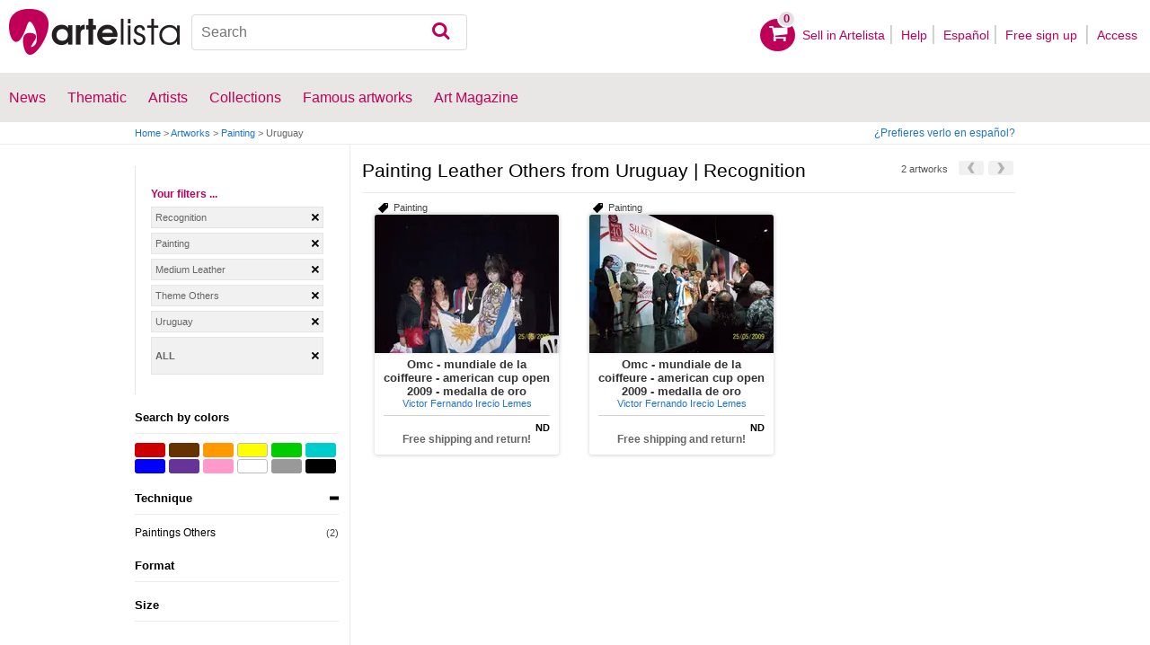

--- FILE ---
content_type: text/html; charset=utf-8
request_url: https://www.artelista.com/en/painting-medium-leather-theme-others-from-uruguay-creative-commons-by-T1ENP184E0V0-0-0L1A42-134.html
body_size: 8670
content:
<!doctype html>
<html lang="en">
	<head>
				<meta charset="utf-8">

		<meta name="viewport" content="width=device-width, initial-scale=1, minimum-scale=1, maximum-scale=5">

		<title>Painting Leather Others from Uruguay | Recognition</title>
		<meta name="description" content="Artelista.com is the largest community of people interested in art that exists on the Internet for free. You will find exhibitions of art, works of art of all times, news, scholarships, contests, curiosities">
		<meta name="keywords" content="Art directory, virtual gallery, works of art, plastic arts, painting paintings, exhibitions in madrid, exhibitions in barcelona, ​​valencia exhibitions, art paintings, museum art, painting museum, painting prize, spanish artists, argentine artists, famous artists, paintings of landscapes, auctions of paintings">

		<meta name="apple-mobile-web-app-title" content="Artelista">
		<meta name="application-name" content="Artelista">
		<meta name="theme-color" content="#C00058">
		<meta name="msapplication-TileColor" content="#B91D47">

        
		
                <link rel="dns-prefetch" href="https://res.art-cdn.com">
        <link rel="dns-prefetch" href="https://artwork.art-cdn.com">
        <link rel="dns-prefetch" href="https://user.art-cdn.com">
        <link rel="dns-prefetch" href="https://www.googletagmanager.com">
        <link rel="dns-prefetch" href="https://pagead2.googlesyndication.com">

				<link rel="apple-touch-icon" sizes="180x180" href="https://res.art-cdn.com/images/logo/icon/apple-touch-icon.png">
		<link rel="icon" type="image/png" sizes="32x32" href="https://res.art-cdn.com/images/logo/icon/favicon-32x32.png">
		<link rel="icon" type="image/png" sizes="16x16" href="https://res.art-cdn.com/images/logo/icon/favicon-16x16.png">
		<link rel="manifest" href="https://res.art-cdn.com/site.webmanifest">
		<link rel="mask-icon" href="https://res.art-cdn.com/images/logo/icon/safari-pinned-tab.svg" color="#C00058">
		<link rel="shortcut icon" href="https://res.art-cdn.com/images/logo/icon/favicon.ico">

							
			<link rel="alternate" hreflang="en" href="https://www.artelista.com/en/painting-medium-leather-theme-others-from-uruguay-creative-commons-by-T1ENP184E0V0-0-0L1A42-134.html">
			<link rel="alternate" hreflang="es" href="https://www.artelista.com/pintura-soporte-piel-tematica-otros-de-uruguay-by-T1P184E0V0-0-0L1A42-134.html">
		
				<link rel="stylesheet" href="https://res.art-cdn.com/19.2/css/principales.css">

									<link rel="stylesheet" href="https://res.art-cdn.com/19.2/css/obra.css">
					
					<link rel="stylesheet" href="https://res.art-cdn.com/19.2/css/ficha.css">
		
		
		
					<link rel="stylesheet" href="https://res.art-cdn.com/19.2/css/libs/1.8.23.jquery-ui.css">
		
		<link rel="stylesheet" href="https://res.art-cdn.com/19.2/css/libs/fancybox/jquery.fancybox-1.3.4.css">

		
		
		
		
		
		
		
		
		<link rel="stylesheet" href="https://res.art-cdn.com/19.2/css/responsive.css">

				
		<script>
		window["gtag_enable_tcf_support"] = true;
</script>
<script async src="https://www.googletagmanager.com/gtag/js?id=G-1VML66L1LS"></script>
<script>
	window.dataLayer = window.dataLayer || [];
	function gtag(){dataLayer.push(arguments);}

		gtag("consent", "default", {
		"ad_user_data": "denied",
		"ad_personalization": "denied",
		"ad_storage": "denied",
		"analytics_storage": "denied",
		"wait_for_update": 500
	});

		window.googlefc = window.googlefc || {};
	window.googlefc.callbackQueue = window.googlefc.callbackQueue || [];

	window.googlefc.callbackQueue.push({
		"CONSENT_DATA_READY": () => __tcfapi("addEventListener", 2.2, (data) => {
			if (data.gdprApplies) {
								gtag("consent", "update", {
										"analytics_storage": data.publisher.consents["8"] ? "granted" : "denied"
				});
			} else {
								gtag("consent", "update", {
					"ad_user_data": "granted",
					"ad_personalization": "granted",
					"ad_storage": "granted",
					"analytics_storage": "granted"
				});
			}
		})
	});

		gtag("js", new Date());
	gtag("config", "G-1VML66L1LS", {
				"currency": "USD",
		"transport_type": "beacon"
	});

	</script>
			<script>
		var googletag = googletag || {};
		googletag.cmd = googletag.cmd || [];

		(function() {
			var gads = document.createElement('script');
			gads.async = true;
			gads.type = 'text/javascript';
			var useSSL = 'https:' == document.location.protocol;
			gads.src = (useSSL ? 'https:' : 'http:') +
			'//www.googletagservices.com/tag/js/gpt.js';
			var node = document.getElementsByTagName('script')[0];
			node.parentNode.insertBefore(gads, node);
		})();
	</script>
			<script>
				googletag.cmd.push(function() {
											googletag.defineSlot("/1004183/MegaEn", [[728, 90], [468, 60], [320, 50], [234, 60]], "div-gpt-ad-1366014521193-mega")
															.defineSizeMapping(
									googletag.sizeMapping().
										addSize([755, 0], [728, 90]). 										addSize([488, 0], [468, 60]). 										addSize([340, 0], [320, 50]). 										addSize([0, 0], [234, 60]). 									build()
								)
														.addService(googletag.pubads());
					
					googletag.pubads().enableSingleRequest();
					googletag.pubads().collapseEmptyDivs();
					googletag.enableServices();
				});
			</script>
						</head>

	
	<body>
		<header id="dsk">
			<div id="header-first">
				<div id="header-mobile-left">
					<i data-menu="mobile-menu-header" class="mobile-menu-toggle fa fa-menu"></i>
				</div>

				<div class="fl-left logo">
					<a href="https://www.artelista.com/en/">
						<img src="https://res.art-cdn.com/img/logo/artelista.png" srcset="https://res.art-cdn.com/img/logo/artelista-2x.png 2x" title="Artelista The greatest art window" alt="Artelista The greatest art window" width="190" height="51">

											</a>
				</div>

				<div id="mobile-cart" data-append="header-cart" data-mq="mobile"></div>

				<div class="buscador-header" data-append="header-search" data-mq="desktop">
					<form id="frm_search" role="search" method="get" class="searchform" action="https://www.artelista.com/en/search_results.php">
						<div class="searchboxwrapper">
							<input class="searchbox" type="search" id="search_box" name="q" placeholder="Search" aria-label="Search">
							<button type="submit" class="searchsubmit action-btn no_popular_subjects fa fa-search" id="searchsubmit" aria-label="Search"></button>
						</div>
					</form>
				</div>

								<nav id="header-user-desktop">
					<ul class="fl-right private-menu" data-append="header-user" data-mq="desktop">
						<li id="header-cart-desktop" data-append="header-cart" data-mq="desktop">
							<a href="https://www.artelista.com/en/cartosc.html" class="cart" title="See cart">
								<div class="num-cart"><span id="itemCartsNumber">0</span></div>
								<div class="bg-pink-icon"><i class="fa fa-basket"></i></div>
							</a>
						</li>

													<li>
								<a href="https://www.artelista.com/en/selling-on-artelista.html">Sell ​​in Artelista</a>
							</li>
						
						<li>
							<a href="https://www.artelista.com/en/help.html">Help</a>
						</li>

						<li>
							<a href="https://www.artelista.com/pintura-soporte-piel-tematica-otros-de-uruguay-by-T1P184E0V0-0-0L1A42-134.html" hreflang="es">Español</a>
						</li>

													<li>
								<a href="https://www.artelista.com/en/signup.html" class="trackevent" id="track_signup">Free sign up&nbsp;</a>
							</li>

							<li id="login-box-menu">
								<a href="https://www.artelista.com/en/login.php" rel="login-box" class="view-modal-box trackevent" id="track_login">Access</a>

								<i class="submenu-toggle fa fa-up-dir"></i>

								<div class="ventana-modal submenu" id="login-box">
									<div class="flecha"></div>
									<div id="ventana-modal-interior">
										<form method="post" action="https://www.artelista.com/en/login.php">
											<input type="email" placeholder="E-mail" name="email">
											<input type="password" style="margin-bottom:0" placeholder="Password" name="pass">

											<label id="login-box-remember">
												<input type="checkbox" value="1" name="recordar" checked>
												<span>Remember me</span>
											</label>

											<div id="login-box-button">
												<button type="submit" class="button-fucsia">Access</button>
											</div>

											<a href="https://www.artelista.com/en/renew.php" class="modal-password">Forgot your password?</a>
											<div class="recaptcha"></div>

<div class="recaptcha-text">
	Protected by reCAPTCHA | <a href="https://policies.google.com/privacy?hl=en" target="_blank" rel="noopener">Privacy</a> - <a href="https://policies.google.com/terms?hl=en" target="_blank" rel="noopener">Terms</a>
</div>

<div class="form-orders-error recaptcha-error error-g-recaptcha-response">
	<p>It is necessary to validate that you are not a robot.</p>
</div>											<div class="clearfix"></div>
										</form>
									</div>
								</div>
							</li>
											</ul>
				</nav>

											</div>

			<div class="clear"></div>

							<div class="header-second">
					<nav>
						<ul class="menu-general" data-append="header-menu" data-mq="desktop">
							<li>
								<a href="https://www.artelista.com/en/pro/art-T0ENP0E0V0-0-0Lall.html">News</a>
								<i class="submenu-toggle fa fa-up-dir"></i>

								<div class="submenu">
									 <div class="col_1">
										<ul>
											<li><a href="https://www.artelista.com/en/pro/painting-T1ENP0E0V0-0-0Lall.html">Painting</a></li>
											<li><a href="https://www.artelista.com/en/pro/sculpture-T2ENP0E0V0-0-0Lall.html">Sculpture</a></li>
											<li><a href="https://www.artelista.com/en/pro/drawing-T3ENP0E0V0-0-0Lall.html">Drawing</a></li>
											<li><a href="https://www.artelista.com/en/pro/photography-T5ENP0E0V0-0-0Lall.html">Photography</a></li>
											<li><a href="https://www.artelista.com/en/pro/engravings-technique-screen-printing-T4ENP0E0V0-0-0Lall.html">Engravings</a></li>
											<li><a href="https://www.artelista.com/en/pro/collage-T6ENP0E0V0-0-0Lall.html">Collage</a></li>
											<li><a href="https://www.artelista.com/en/pro/net-artdigital-art-T8ENP0E0V0-0-0Lall.html">NetArt</a></li>
										</ul>
									</div>

									<div class="col_1">
										<ul>
											<li><a href="https://www.artelista.com/en/pro.html">Professional artists</a></li>
										</ul>
									</div>
								</div>
							</li>

							<li>
								<a href="https://www.artelista.com/en/catalogue.html">Thematic</a>
								<i class="submenu-toggle fa fa-up-dir"></i>

								<div class="submenu">
																												<div class="col_1">
											<ul>
																																							<li><a href="https://www.artelista.com/en/tags/abstract">Abstract</a></li>
																																																				<li><a href="https://www.artelista.com/en/tags/cities">Urban</a></li>
																																																				<li><a href="https://www.artelista.com/en/tags/landscape">Landscape</a></li>
																																																				<li><a href="https://www.artelista.com/en/tags/marine">Marine</a></li>
																																																				<li><a href="https://www.artelista.com/en/tags/ethnic">Ethnic</a></li>
																																				</ul>
										</div>
																			<div class="col_1">
											<ul>
																																							<li><a href="https://www.artelista.com/en/tags/nudes">Nudes</a></li>
																																																				<li><a href="https://www.artelista.com/en/tags/figure">Figure</a></li>
																																																				<li><a href="https://www.artelista.com/en/tags/animals">Animals</a></li>
																																																				<li><a href="https://www.artelista.com/en/tags/music">Music</a></li>
																																																				<li><a href="https://www.artelista.com/en/tags/interior+views">Interiors</a></li>
																																				</ul>
										</div>
																			<div class="col_1">
											<ul>
																																							<li><a href="https://www.artelista.com/en/tags/portrait">Portrait</a></li>
																																																				<li><a href="https://www.artelista.com/en/tags/still+life">Still lifes</a></li>
																																																				<li><a href="https://www.artelista.com/en/tags/floral">Floral</a></li>
																																																				<li><a href="https://www.artelista.com/en/tags/sport">Sports</a></li>
																																																				<li><a href="https://www.artelista.com/en/tags/historic">History</a></li>
																																				</ul>
										</div>
																			<div class="col_1">
											<ul>
																																																</ul>
										</div>
																	</div>
							</li>

							<li>
								<a href="https://www.artelista.com/en/artist/a" class="trackevent" id="track_artistas">Artists</a>
								<i class="submenu-toggle fa fa-up-dir"></i>

								<div class="submenu">
									<div class="col_1">
										<ul>
											<li><a href="https://www.artelista.com/en/artist/a-Spain_P1.html" title="Artists from Spain">Spain</a></li>
											<li><a href="https://www.artelista.com/en/artist/a-Argentina_P10.html" title="Artists from Argentina">Argentina</a></li>
											<li><a href="https://www.artelista.com/en/artist/a-Mexico_P118.html" title="Artists from Mexico">Mexico</a></li>
											<li><a href="https://www.artelista.com/en/artist/a-Colombia_P41.html" title="Artists from Colombia">Colombia</a></li>
											<li><a href="https://www.artelista.com/en/artist/a-Chile_P38.html" title="Artists from Chile">Chile</a></li>
										</ul>
									</div>

									<div class="col_1">
										<ul>
											<li><a href="https://www.artelista.com/en/artist/a" title="Artists from all over the world">Artists from all over the world</a></li>
											<li><a href="https://www.artelista.com/en/famous-artists">Famous artists</a></li>
										</ul>
									</div>
								</div>
							</li>

															<li>
									<span class="menu-element-nolink trackevent" id="track_colecciones">Collections</span>
									<i class="submenu-toggle fa fa-up-dir"></i>

									<div class="submenu">
																					<div class="col_1">
												<ul>
																											<li><a href="https://www.artelista.com/en/art-collections/nude-1007.html" title="Nude">Nude</a></li>
																											<li><a href="https://www.artelista.com/en/art-collections/affordable-abstract-paintings-1023.html" title="Affordable abstract paintings">Affordable abstract paintings</a></li>
																											<li><a href="https://www.artelista.com/en/art-collections/figurative-realism-1037.html" title="Figurative Realism">Figurative Realism</a></li>
																											<li><a href="https://www.artelista.com/en/art-collections/urban-landscapes-1044.html" title="Urban landscapes">Urban landscapes</a></li>
																											<li><a href="https://www.artelista.com/en/art-collections/sculpture-1046.html" title="Sculpture">Sculpture</a></li>
																									</ul>
											</div>
																					<div class="col_1">
												<ul>
																											<li><a href="https://www.artelista.com/en/art-collections/specially-discounted-artworks-1051.html" title="Specially discounted artworks">Specially discounted artworks</a></li>
																											<li><a href="https://www.artelista.com/en/art-collections/portraits-1057.html" title="Portraits">Portraits</a></li>
																											<li><a href="https://www.artelista.com/en/art-collections/surrealism-and-fantastic-realism-1059.html" title="Surrealism and Fantastic Realism">Surrealism and Fantastic Realism</a></li>
																											<li><a href="https://www.artelista.com/en/art-collections/gran-via-madrid-1060.html" title="Gran Via, Madrid">Gran Via, Madrid</a></li>
																											<li><a href="https://www.artelista.com/en/art-collections/hyperrealistic-still-lifes-1062.html" title="Hyperrealistic Still lifes">Hyperrealistic Still lifes</a></li>
																									</ul>
											</div>
																			</div>
								</li>
							
                            <li>
                                <a href="https://www.artelista.com/en/famous-artworks">Famous artworks</a>
                                <i class="submenu-toggle fa fa-up-dir"></i>

                                <div class="submenu">
                                    <div class="col_1">
                                        <ul>
                                            <li><a href="https://www.artelista.com/en/@caspar-david-friedrich">Caspar David Friedrich</a></li>
                                            <li><a href="https://www.artelista.com/en/@claude-monet">Claude Monet</a></li>
                                            <li><a href="https://www.artelista.com/en/@diego-velazquez">Diego Velázquez</a></li>
                                            <li><a href="https://www.artelista.com/en/@edouard-manet">Edouard Manet</a></li>
                                            <li><a href="https://www.artelista.com/en/@francisco-de-goya">Francisco de Goya</a></li>
                                        </ul>
                                    </div>

                                    <div class="col_1">
                                        <ul>
                                            <li><a href="https://www.artelista.com/en/@gustav-klimt">Gustav Klimt</a></li>
                                            <li><a href="https://www.artelista.com/en/@hieronymus-bosch">Hieronymus Bosch</a></li>
                                            <li><a href="https://www.artelista.com/en/@paul-cezanne">Paul Cezanne</a></li>
                                            <li><a href="https://www.artelista.com/en/@paul-gauguin">Paul Gauguin</a></li>
                                            <li><a href="https://www.artelista.com/en/@peter-paul-rubens">Peter Paul Rubens</a></li>
                                        </ul>
                                    </div>

                                    <div class="col_1">
                                        <ul>
                                            <li><a href="https://www.artelista.com/en/@pierre-auguste-renoir">Pierre Auguste Renoir</a></li>
                                            <li><a href="https://www.artelista.com/en/@raphael">Raphael</a></li>
                                            <li><a href="https://www.artelista.com/en/@sandro-botticelli">Sandro Botticelli</a></li>
                                            <li><a href="https://www.artelista.com/en/@tiziano">Tiziano</a></li>
                                            <li><a href="https://www.artelista.com/en/@vincent-van-gogh">Vincent van Gogh</a></li>
                                        </ul>
                                    </div>
                                </div>
                            </li>

							<li>
								<a href="https://www.artelista.com/blog/" target="_blank" class="trackevent" id="track_blog">Art Magazine</a>
								<i class="submenu-toggle fa fa-up-dir"></i>

								<div class="submenu">
									<div class="col_1">
										<ul>
											<li><a href="https://www.artelista.com/blog/category/nuestros-artistas/desde-mi-taller-nuestros-artistas/" target="_blank">From my studio</a></li>
											<li><a href="https://www.artelista.com/blog/category/nuestros-artistas/la-critica-nuestros-artistas/" target="_blank">Review</a></li>
											<li><a href="https://www.artelista.com/blog/category/recursos-para-artistas/" target="_blank">Resources for artists</a></li>
											<li><a href="https://www.artelista.com/blog/category/maestros-del-arte/" target="_blank">Great masters</a></li>
										</ul>
									</div>
								</div>
							</li>
						</ul>
					</nav>
				</div>
			
			<div id="mobile-menu-header" class="mobile-menu menu-left">
				<div class="mobile-menu-cont">
					<ul class="mobile-search">
						<li data-append="header-search" data-mq="mobile"></li>
					</ul>

					<ul data-append="header-user" data-mq="mobile"></ul>
					<ul data-append="header-menu" data-mq="mobile"></ul>
				</div>

				<i class="mobile-menu-close fa fa-cancel"></i>
			</div>

					</header>

									<div id="header2">
					<div class="centrar">
						<div id="camino">
							<h2>
								<span><a href="https://www.artelista.com/en/">Home</a> <span class="separator">&gt;</span> <a href="https://www.artelista.com/en/catalogue.html">Artworks</a> <span class="separator">&gt;</span> <a href="https://www.artelista.com/en/category/painting.html">Painting</a> <span class="separator">&gt;</span> Uruguay</span>
							</h2>

							<div id="alternate-lang-desktop" data-append="alternate-lang" data-mq="desktop">
								<a href="https://www.artelista.com/pintura-soporte-piel-tematica-otros-de-uruguay-by-T1P184E0V0-0-0L1A42-134.html" hreflang="es" class="trackevent" id="alternate-lang">¿Prefieres verlo en español?</a>
							</div>

							<div class="borrar"></div>
						</div>
					</div>
				</div>
			
								<div id="filters-page">
    <div class="centrar">
        <div id="mobile-menu-filters" class="mobile-menu menu-right secundario-izquierda">
            <div class="mobile-menu-cont secundario-interior-izquierda">
                <div class="filtros-opciones">
                    <div id="sphinx-filters">
                        <div class="filtros">
                        	
<div class="tusfiltros">
	<span class="filtros-name">Your filters ...</span>

	<ul class="filtros-seleccionados">
    <li><span onclick="myGoto('', 'https://www.artelista.com/en/painting-medium-leather-theme-others-from-uruguay-T1ENP184E0V0-0-0LallA42-134.html');">Recognition</span></li><li><span onclick="myGoto('', 'https://www.artelista.com/en/art-from-uruguay-by-T0ENP184E0V0-0-0L1.html');"> Painting</span></li><li><span onclick="myGoto('', 'https://www.artelista.com/en/painting-theme-others-from-uruguay-by-T1ENP184E0V0-0-0L1A134.html');"> Medium Leather</span></li><li><span onclick="myGoto('', 'https://www.artelista.com/en/painting-medium-leather-from-uruguay-by-T1ENP184E0V0-0-0L1A42.html');"> Theme Others</span></li><li><span onclick="myGoto('', 'https://www.artelista.com/en/painting-medium-leather-theme-others-by-T1ENP0E0V0-0-0L1A42-134.html');">Uruguay</span></li>
    
    
    
   
        <li style="max-height: 36px;"><span style="line-height: 36px; font-weight: 700; text-transform: uppercase;" onclick="myGoto('x', 'https://www.artelista.com/en/catalogue.html');">All</span>&nbsp;</li>
	</ul>

	<script>
        function myGoto(cookie_name, url){
            if (cookie_name) {
                document.cookie = cookie_name + '=0; expires=22 Dec 1973 23:59:59 GMT; path=/; domain=artelista.com';
            }

            if (cookie_name == 'x') {
                document.cookie = 'color=0;    expires=22 Dec 1973 23:59:59 GMT; path=/; domain=.artelista.com';
                document.cookie = 'size=0;     expires=22 Dec 1973 23:59:59 GMT; path=/; domain=.artelista.com';
                document.cookie = 'format=0;   expires=22 Dec 1973 23:59:59 GMT; path=/; domain=.artelista.com';
                document.cookie = 'discount=0; expires=22 Dec 1973 23:59:59 GMT; path=/; domain=.artelista.com';
            }

            window.location=url;
        }
    </script>
</div>
	<div class="filtros-contenido">
		</div>
<div class="filtros-contenido">
	<div class="filtros-title2">
		<p>Search by colors</p>
		<div id="sphinx-filters-loading" class="filtros-loading1" style="display:none"><img alt="Loading" src="https://res.art-cdn.com/img/ajax-loader.gif" width="16" height="16"/></div>
	</div>

	<div class="contenedor_color">
		<button type="button" style="background-color:#cc0000" onclick="filter_color(215);" title="Red" class="colores buscador_colores"></button>
		<button type="button" style="background-color:#663300" onclick="filter_color(226);" title="Brown" class="colores buscador_colores"></button>
		<button type="button" style="background-color:#ff9900" onclick="filter_color(216);" title="Orange" class="colores buscador_colores"></button>
		<button type="button" style="background-color:#ffff00" onclick="filter_color(217);" title="Yellow" class="colores buscador_colores buscador_colores_border"></button>
		<button type="button" style="background-color:#00cc00" onclick="filter_color(218);" title="Green" class="colores buscador_colores"></button>
		<button type="button" style="background-color:#00cccc" onclick="filter_color(219);" title="Turquoise" class="colores buscador_colores"></button>
		<button type="button" style="background-color:#0000ff" onclick="filter_color(220);" title="Blue" class="colores buscador_colores"></button>
		<button type="button" style="background-color:#663399" onclick="filter_color(221);" title="Purple" class="colores buscador_colores"></button>
		<button type="button" style="background-color:#ff99cc" onclick="filter_color(222);" title="Pink" class="colores buscador_colores"></button>
		<button type="button" style="background-color:#ffffff" onclick="filter_color(223);" title="White" class="colores buscador_colores buscador_colores_border"></button>
		<button type="button" style="background-color:#999999" onclick="filter_color(224);" title="Gray" class="colores buscador_colores"></button>
		<button type="button" style="background-color:#000000" onclick="filter_color(225);" title="Black" class="colores buscador_colores"></button>
	</div>
</div>


<script>
    function filter_color(id_color, url) {
        document.cookie = 'color=' + id_color + '; path=/; domain=.artelista.com';
        window.location = "https://www.artelista.com/en/painting-medium-leather-theme-others-from-uruguay-by-T1ENP184E0V0-0-0L1A42-134.html";
    }
</script>
	<div class="filtros-contenido">
										<div class="filtros-title2"><button type="button" data-filter="property-technique" data-status="open" class="filter-open cerrar"><p>Technique</p></button></div>
									<div id="list-property-technique">
									<ul class="filtros-lista">
	                            <li>
                                                                    <a href="https://www.artelista.com/en/painting-technique-others-medium-leather-theme-others-from-uruguay-by-T1ENP184E0V0-0-0L1A5-42-134.html">
                                								    Paintings Others                                </a><span class="filtros-cantidad"> (2)</span>
                            </li>
						</ul>
					</div>
		</div>
		<div class="filtros-contenido">
			<div class="filtros-title2">
				<p>Format</p>
			</div>

			<ul class="filtros-lista">
		    		        		    		        		    		        		    		        		    		        		    		        		    		    </ul>
		</div>

		<script>
		    function filter_format(id, url) {
		        document.cookie = 'format=' + id + '; path=/; domain=.artelista.com';
		        window.location = url;
		        return false;
		    }
		</script>

		<div class="filtros-contenido">
			<div class="filtros-title2">
				<p>Size</p>
			</div>

			<ul class="filtros-lista">
		    		    </ul>
		</div>

		<script>
		    function filter_size(id, url) {
		        document.cookie = 'size=' + id + '; path=/; domain=.artelista.com';
		        window.location = url;
		    }
		</script>
                        </div>
                    </div>
                </div>
            </div>

			<i class="mobile-menu-close fa fa-cancel"></i>
        </div>

        <div class="primario-derecha">
            <div id="results">
                
  	<div id="div-gpt-ad-1366014521193-mega" style="height:90px;margin:5px auto;text-align:center"></div>

<div class="filtros-top">
	<h1 class="filtros-title">Painting Leather Others from Uruguay | Recognition</h1>
     <div class="paginacion_superior">
                                <div class="flecha_siguiente_peq unlink"></div>
                                                <div class="flecha_anterior_peq unlink"></div>
                
		<h2 class="filtros-cant">2 artworks</h2>
    </div>

    <div class="borrar"></div>
</div>

<button type="button" data-menu="mobile-menu-filters" class="mobile-menu-toggle">
	Filter<i class="fa fa-filter"></i>
</button>

<div class="listing">
    <div class="post">
                   <div id="container" class="container">
			<div class="item m10 ml20">
	<div class="item-top">
		
					<h6 class="left tag">Painting</h6>
			</div>

	<div itemscope itemtype="https://schema.org/Product" class="elemento-catalogo">
	    
		<a href="https://www.artelista.com/en/artwork/5557951636807502-omcmundialedelacoiffeureamericancupopen2009medalladeoro.html" title="Omc - mundiale de la coiffeure - american cup open 2009 - medalla de oro" class="item-image-link">
			<img src="https://artwork.art-cdn.com/481570/fernandoirecio-pintura-omc-mundiale-de-la-coiffeure-american-cup-open-2009-medalla-de-oro_205x.jpg" srcset="https://artwork.art-cdn.com/481570/fernandoirecio-pintura-omc-mundiale-de-la-coiffeure-american-cup-open-2009-medalla-de-oro_205x@2x.jpg 2x" alt="Omc - mundiale de..." itemprop="image" class="item-image" width="205" height="154" loading="lazy" style="background-color:#352f36">
		</a>

	    <div class="elemento-catalogo-txt">
	        <div class="elemento-catalogo-links" style="text-align:center;">
	        	<a href="https://www.artelista.com/en/artwork/5557951636807502-omcmundialedelacoiffeureamericancupopen2009medalladeoro.html" class="titulo-links" itemprop="url"><span itemprop="name" lang="es">Omc - mundiale de la coiffeure - american cup open 2009 - medalla de oro</span></a>

	            	            	<a href="https://fernandoirecio.artelista.com/en/" class="autor-links"><span itemprop="description">Victor Fernando Irecio Lemes</span></a>
	            	        </div>

	        <div class="elemento-catalogo-precios">
	            		            <p itemprop="offers" itemscope itemtype="https://schema.org/Offer"> &nbsp;
		                		                	<meta itemprop="availability" content="http://schema.org/OutOfStock"/>
		                	<meta itemprop="price" content="200"/>
		                	<span style="float:right;">ND</span>
		                		                <meta itemprop="priceCurrency" content="USD"/>
		                <meta itemprop="url" content="https://www.artelista.com/en/artwork/5557951636807502-omcmundialedelacoiffeureamericancupopen2009medalladeoro.html"/>
		            </p>
	            
				
	            
	            	            	<p class="elemento-catalogo-envio-gratis">Free shipping and return!</p>
	            	        </div>
	    </div>
	</div>
</div><div class="item m10 ml20">
	<div class="item-top">
		
					<h6 class="left tag">Painting</h6>
			</div>

	<div itemscope itemtype="https://schema.org/Product" class="elemento-catalogo">
	    
		<a href="https://www.artelista.com/en/artwork/8596833521751617-omcmundialedelacoiffeureamericancupopen2009medalladeoro.html" title="Omc - mundiale de la coiffeure - american cup open 2009 - medalla de oro" class="item-image-link">
			<img src="https://artwork.art-cdn.com/481569/fernandoirecio-pintura-omc-mundiale-de-la-coiffeure-american-cup-open-2009-medalla-de-oro_205x.jpg" srcset="https://artwork.art-cdn.com/481569/fernandoirecio-pintura-omc-mundiale-de-la-coiffeure-american-cup-open-2009-medalla-de-oro_205x@2x.jpg 2x" alt="Omc - mundiale de..." itemprop="image" class="item-image" width="205" height="154" loading="lazy" style="background-color:#535050">
		</a>

	    <div class="elemento-catalogo-txt">
	        <div class="elemento-catalogo-links" style="text-align:center;">
	        	<a href="https://www.artelista.com/en/artwork/8596833521751617-omcmundialedelacoiffeureamericancupopen2009medalladeoro.html" class="titulo-links" itemprop="url"><span itemprop="name" lang="es">Omc - mundiale de la coiffeure - american cup open 2009 - medalla de oro</span></a>

	            	            	<a href="https://fernandoirecio.artelista.com/en/" class="autor-links"><span itemprop="description">Victor Fernando Irecio Lemes</span></a>
	            	        </div>

	        <div class="elemento-catalogo-precios">
	            		            <p itemprop="offers" itemscope itemtype="https://schema.org/Offer"> &nbsp;
		                		                	<meta itemprop="availability" content="http://schema.org/OutOfStock"/>
		                	<meta itemprop="price" content="200"/>
		                	<span style="float:right;">ND</span>
		                		                <meta itemprop="priceCurrency" content="USD"/>
		                <meta itemprop="url" content="https://www.artelista.com/en/artwork/8596833521751617-omcmundialedelacoiffeureamericancupopen2009medalladeoro.html"/>
		            </p>
	            
				
	            
	            	            	<p class="elemento-catalogo-envio-gratis">Free shipping and return!</p>
	            	        </div>
	    </div>
	</div>
</div>		  </div>

          
     </div>
</div>

            


            </div>
        </div>
    </div>

	<div class="clearfix"></div>
</div>		<div id="alternate-lang-mobile" data-append="alternate-lang" data-mq="mobile"></div>

					
			
			<div class="clearfix"></div>

			<div id="footer">
				<div class="centrar">
					<div class="pie" style="width:100%">
						<div class="caja-01" style="position:relative;padding-top: 18px">
							<ul class="caja-01 wp20 footer-box-1">
								<li><h4>Artelista</h4></li>
								<li><a href="https://www.artelista.com/en/about-artelista.html">About us</a></li>
								<li><a href="https://www.artelista.com/en/artelista-jobs.html">Jobs</a></li>
								<li><a href="https://www.artelista.com/">Artelista en español</a></li>
							</ul>

							<ul class="caja-01 wp20 footer-box-2">
								<li><h4>Resources for customers</h4></li>
								<li><a href="https://www.artelista.com/en/buying-in-artelista.html">Why buy</a></li>
								<li><a href="https://www.artelista.com/en/how-to-buy-on-artelista.html">Guide to buy</a></li>
								<li><a href="https://www.artelista.com/en/prints.html">Prints</a></li>
								<li><a href="https://www.artelista.com/en/servicios-corporativos.html" class="trackevent" id="track_serviciosCorp" target="_blank" title="Corporate services">Corporate services</a></li>
							</ul>

							<ul class="caja-01 wp20 footer-box-3">
								<li><h4>Resources for artists</h4></li>
								<li><a href="https://www.artelista.com/en/signup.html">Free sign up</a></li>
								<li><a href="https://www.artelista.com/en/how-to-sell-on-artelista.html">Guide to sell</a></li>
								<li><a href="https://www.artelista.com/en/pro-services.html">Promote your work</a></li>
							</ul>

							<ul class="caja-01 wp20 footer-box-4">
								<li><h4>More</h4></li>
								<li><a href="https://www.artelista.com/en/help.html">Help</a></li>
								<li><a href="https://www.artelista.com/en/contact.html">Contact</a></li>
								<li><a href="https://www.artelista.com/en/artist/a">List of artists</a></li>
								<li><a href="https://www.artelista.com/en/art-prints-T0ENP0E0V0-1-0Lall.html">Print shop</a></li>
								<li><a href="https://www.artelista.com/en/legal-conditions.html">Legal conditions</a></li>
								<li><a href="https://www.artelista.com/en/legal-conditions.html#privacy">Privacy and cookie policy</a></li>
								<li><a href="javascript:googlefc.callbackQueue.push(googlefc.showRevocationMessage)">Configure privacy and cookie policy</a></li>
							</ul>

															<div id="footer-boletin" style="float:left;width:500px;margin-top:-45px">
									<form class="caja-01" method="POST" action="https://www.artelista.com/en/signup.html?ret=footer" style="margin-bottom:20px;">
										<div class="caja-01">
											<div class="subcaja-01" style="padding-bottom: 5px;">
												<label for="footer-boletin-email" class="texto17"><strong>Would you like to receive our <span>newsletter?</span></strong></label>
												<p>The latest news from the world of art in your email</p>
											</div>
										</div>

										<fieldset>
											<input type="hidden" name="optEmailPromo" value="1"/>
											<input type="hidden" name="optEmailNews" value="1"/>
											<input style="margin-right: 9px;" type="email" name="email" id="footer-boletin-email" placeholder="Write your email here ..." required/>
										</fieldset>

										<input type="submit" value="Subscribe" class="recibir button-fucsia"/>

										<p id="footer-boletin-terms" style="padding:10px 0 0 19px">
											<label style="float:none;font-weight:normal;cursor:pointer"><input type="checkbox" name="optTermsGeneral" value="1" style="margin-right:5px;vertical-align:text-bottom;cursor:pointer" required/>I accept the <a href="https://www.artelista.com/en/legal-conditions.html" target="_blank" style="float:none;color:#0B437B">Legal conditions of Artelista</a>.</label>
										</p>

										<div class="recaptcha"></div>

<div class="recaptcha-text">
	Protected by reCAPTCHA | <a href="https://policies.google.com/privacy?hl=en" target="_blank" rel="noopener">Privacy</a> - <a href="https://policies.google.com/terms?hl=en" target="_blank" rel="noopener">Terms</a>
</div>

<div class="form-orders-error recaptcha-error error-g-recaptcha-response">
	<p>It is necessary to validate that you are not a robot.</p>
</div>									</form>
								</div>
													</div>
					</div>

					<div class="caja-01"></div>
				</div>
			</div>

			<div class="centrar">
				<img alt="Payment method" src="https://res.art-cdn.com/img/partners.png" id="footer-payment-methods" class="right" loading="lazy"/>
			</div>
		
		<div id="footer2">
			<div class="centrar">
				<ul id="listado-pie" style="border:0">
					<li class="left"><h6><a href="https://www.artelista.com/en/" class="currency-select" id="language">EN</a></h6></li>
					<li style="display:inline; float: left;">/</li>
					<li class="left" style="margin-left: 18px;"><h6><a href="https://www.artelista.com/en/" class="currency-select" id="currency">USD $</a></h6></li>
					<li style="display:inline; float: left;">/</li>
					<li class="left" style="margin-left: 18px;"><h6><a href="https://www.artelista.com/en/" class="currency-select" id="size">in</a></h6></li>
					<li id="footer-copyright" class="left" style="margin-left: 200px;color:white;"><h6>Copyright © Mcubed Web Services SL 2004-2026</h6></li>
				</ul>

				<div id="footer-social">
					<div style="float:left;width:185px;margin-top:12px">
						<a href="https://www.pinterest.com/artelista/"><img src="https://res.art-cdn.com/img/pinterest.png" width="169" height="28" alt="Follow us on Pinterest" /></a>
					</div>

					<a title="Twitter" href="https://www.twitter.com/Artelista" target="_blank" rel="noopener" class="icon-twitter"></a>
					<a title="Facebook" href="https://www.facebook.com/Artelista" target="_blank" rel="noopener" class="icon-facebook"></a>
				</div>
			</div>
		</div>

											<script src="https://res.art-cdn.com/19.2/js/libs/jquery-1.8.2.min.js"></script>
			
			<script src="https://res.art-cdn.com/19.2/js/libs/jquery-ui-1.8.23.min.js"></script>
		
		<script>
            window.webOrigin = "https://www.artelista.com/en/";
			window.resOrigin = "https://res.art-cdn.com";
			window.version = "19.2";
			window.recaptchaSiteKey = "6LeuczYpAAAAAGPuIM8JKWgXRK2RLTjKdf-21rvq";
		</script>

		<script src="https://res.art-cdn.com/19.2/js/responsive.js"></script>

		
					
			<script src="https://res.art-cdn.com/19.2/js/sphinx.js"></script>

					
					<script src="https://res.art-cdn.com/19.2/js/libs/jquery.fancybox-1.3.4.pack.js"></script>
		
		
		
		
		<input type="hidden" id="language_visited" name="language_visited" value="/en/"/>
		<input type="hidden" id="subdomain_visited" name="subdomain_visited" value=""/>
		<input type="hidden" id="cookie_domain" name="cookie_domain" value="artelista.com"/>

		
		
		
					<script src="https://res.art-cdn.com/19.2/js/libs/masonry.js"></script>

			<script>
				$("document").ready(function() {
					$("#container").addClass("masonry").masonry({
						itemSelector : '.item',
						transitionDuration: 0
					});

					
					
					
				    				});

				$(window).load(function() {
					$(".masonry").masonry("layout");
				});
			</script>
		
		
		
					<script>
				$(document).ready(function() {
											if (typeof(googletag) !== "undefined") {
															googletag.cmd.push(function() {
									googletag.display("div-gpt-ad-1366014521193-mega");
								});
													}
					
					function location(message) {
						window.location = message;
					}

					$("#search_box").autocomplete({
						source: "/json_search.php",
						minLength: 3,
						select: function(event, ui) {
							location(ui.item.id);
						}
					});
				});
			</script>
		
		

		
					<script>
		if (window.gtag) {
				gtag("event", "timing_backend_total", {value: 74});
				gtag("event", "timing_backend_controller", {value: 67});
				gtag("event", "timing_backend_database", {value: 9});
					gtag("event", "queries_backend_database", {value: 12});
				gtag("event", "timing_backend_search", {value: 3});
					gtag("event", "queries_backend_search", {value: 2});
				gtag("event", "timing_backend_view", {value: 7});
		}
	</script>
	</body>
</html>


--- FILE ---
content_type: text/html; charset=utf-8
request_url: https://www.google.com/recaptcha/api2/aframe
body_size: 268
content:
<!DOCTYPE HTML><html><head><meta http-equiv="content-type" content="text/html; charset=UTF-8"></head><body><script nonce="f_Id325PLXly9fqY9GD5Ag">/** Anti-fraud and anti-abuse applications only. See google.com/recaptcha */ try{var clients={'sodar':'https://pagead2.googlesyndication.com/pagead/sodar?'};window.addEventListener("message",function(a){try{if(a.source===window.parent){var b=JSON.parse(a.data);var c=clients[b['id']];if(c){var d=document.createElement('img');d.src=c+b['params']+'&rc='+(localStorage.getItem("rc::a")?sessionStorage.getItem("rc::b"):"");window.document.body.appendChild(d);sessionStorage.setItem("rc::e",parseInt(sessionStorage.getItem("rc::e")||0)+1);localStorage.setItem("rc::h",'1769456381825');}}}catch(b){}});window.parent.postMessage("_grecaptcha_ready", "*");}catch(b){}</script></body></html>

--- FILE ---
content_type: text/javascript; charset=utf-8
request_url: https://res.art-cdn.com/19.2/js/responsive.js
body_size: 5803
content:
(function(A,G,v){typeof define=="function"&&define.amd?define(["jquery"],function(D){return v(D,A,G),D.mobile}):v(A.jQuery,A,G)})(this,document,function(A,G,v,D){(function(b,w,B,r){function t(d){for(;d&&typeof d.originalEvent!="undefined";)d=d.originalEvent;return d}function C(d){for(var l={},g,n;d;){g=b.data(d,m);for(n in g)g[n]&&(l[n]=l.hasVirtualBinding=!0);d=d.parentNode}return l}function H(){I&&(clearTimeout(I),I=0);I=setTimeout(function(){K=I=0;O.length=0;R=!1;L=!0},b.vmouse.resetTimerDuration)}
function z(d,l,g){var n;if(!(n=g&&g[d])){if(g=!g)a:{for(g=l.target;g;){if((n=b.data(g,m))&&(!d||n[d]))break a;g=g.parentNode}g=null}n=g}if(n){var q=l;g=q.type;q=b.Event(q);q.type=d;d=q.originalEvent;n=b.event.props;g.search(/^(mouse|click)/)>-1&&(n=M);if(d){var P=n.length;for(x;P;){var x=n[--P];q[x]=d[x]}}g.search(/mouse(down|up)|click/)>-1&&!q.which&&(q.which=1);if(g.search(/^touch/)!==-1&&(x=t(d),g=x.touches,x=x.changedTouches,d=g&&g.length?g[0]:x&&x.length?x[0]:r))for(g=0,n=u.length;g<n;g++)x=
u[g],q[x]=d[x];b(l.target).trigger(q)}return q}function E(d){var l=b.data(d.target,y),g;!(R||K&&K===l)&&(g=z("v"+d.type,d),g&&(g.isDefaultPrevented()&&d.preventDefault(),g.isPropagationStopped()&&d.stopPropagation(),g.isImmediatePropagationStopped()&&d.stopImmediatePropagation()))}function f(d){var l=t(d).touches;if(l&&l.length===1){var g=d.target;l=C(g);l.hasVirtualBinding&&(K=X++,b.data(g,y,K),I&&(clearTimeout(I),I=0),J=L=!1,g=t(d).touches[0],V=g.pageX,W=g.pageY,z("vmouseover",d,l),z("vmousedown",
d,l))}}function h(d){L||(J||z("vmousecancel",d,C(d.target)),J=!0,H())}function p(d){if(!L){var l=t(d).touches[0],g=J,n=b.vmouse.moveDistanceThreshold,q=C(d.target);(J=J||Math.abs(l.pageX-V)>n||Math.abs(l.pageY-W)>n)&&!g&&z("vmousecancel",d,q);z("vmousemove",d,q);H()}}function a(d){if(!L){L=!0;var l=C(d.target),g,n;z("vmouseup",d,l);J||(g=z("vclick",d,l),g&&g.isDefaultPrevented()&&(n=t(d).changedTouches[0],O.push({touchID:K,x:n.clientX,y:n.clientY}),R=!0));z("vmouseout",d,l);J=!1;H()}}function c(d){d=
b.data(d,m);var l;if(d)for(l in d)if(d[l])return!0;return!1}function e(){}function k(d){var l=d.substr(1);return{setup:function(){c(this)||b.data(this,m,{});b.data(this,m)[d]=!0;F[d]=(F[d]||0)+1;F[d]===1&&Q.bind(l,E);b(this).bind(l,e);S&&(F.touchstart=(F.touchstart||0)+1,F.touchstart===1&&Q.bind("touchstart",f).bind("touchend",a).bind("touchmove",p).bind("scroll",h))},teardown:function(){--F[d];F[d]||Q.unbind(l,E);S&&(--F.touchstart,F.touchstart||Q.unbind("touchstart",f).unbind("touchmove",p).unbind("touchend",
a).unbind("scroll",h));var g=b(this),n=b.data(this,m);n&&(n[d]=!1);g.unbind(l,e);c(this)||g.removeData(m)}}}var m="virtualMouseBindings",y="virtualTouchID";w="vmouseover vmousedown vmousemove vmouseup vclick vmouseout vmousecancel".split(" ");var u="clientX clientY pageX pageY screenX screenY".split(" "),M=b.event.props.concat(b.event.mouseHooks?b.event.mouseHooks.props:[]),F={},I=0,V=0,W=0,J=!1,O=[],R=!1,L=!1,S="addEventListener"in B,Q=b(B),X=1,K=0,T,N;b.vmouse={moveDistanceThreshold:10,clickDistanceThreshold:10,
resetTimerDuration:1500};for(N=0;N<w.length;N++)b.event.special[w[N]]=k(w[N]);S&&B.addEventListener("click",function(d){var l=O.length,g=d.target,n,q;if(l){var P=d.clientX;var x=d.clientY;T=b.vmouse.clickDistanceThreshold;for(n=g;n;){for(q=0;q<l;q++){var U=O[q];if(n===g&&Math.abs(U.x-P)<T&&Math.abs(U.y-x)<T||b.data(n,y)===U.touchID){d.preventDefault();d.stopPropagation();return}}n=n.parentNode}}},!0)})(A,G,v);A.mobile={};(function(b,w){w={touch:"ontouchend"in v};b.mobile.support=b.mobile.support||
{};b.extend(b.support,w);b.extend(b.mobile.support,w)})(A);(function(b,w,B){function r(f,h,p,a){var c=p.type;p.type=h;a?b.event.trigger(p,B,f):b.event.dispatch.call(f,p);p.type=c}var t=b(v),C=b.mobile.support.touch,H=C?"touchstart":"mousedown",z=C?"touchend":"mouseup",E=C?"touchmove":"mousemove";b.each("touchstart touchmove touchend tap taphold swipe swipeleft swiperight scrollstart scrollstop".split(" "),function(f,h){b.fn[h]=function(p){return p?this.bind(h,p):this.trigger(h)};b.attrFn&&(b.attrFn[h]=
!0)});b.event.special.scrollstart={enabled:!0,setup:function(){function f(c,e){p=e;r(h,p?"scrollstart":"scrollstop",c)}var h=this,p,a;b(h).bind("touchmove scroll",function(c){b.event.special.scrollstart.enabled&&(p||f(c,!0),clearTimeout(a),a=setTimeout(function(){f(c,!1)},50))})},teardown:function(){b(this).unbind("touchmove scroll")}};b.event.special.tap={tapholdThreshold:750,emitTapOnTaphold:!0,setup:function(){var f=this,h=b(f),p=!1;h.bind("vmousedown",function(a){function c(){clearTimeout(y)}
function e(){c();h.unbind("vclick",k).unbind("vmouseup",c);t.unbind("vmousecancel",e)}function k(u){e();p||m!==u.target?p&&u.preventDefault():r(f,"tap",u)}p=!1;if(a.which&&a.which!==1)return!1;var m=a.target;h.bind("vmouseup",c).bind("vclick",k);t.bind("vmousecancel",e);var y=setTimeout(function(){b.event.special.tap.emitTapOnTaphold||(p=!0);r(f,"taphold",b.Event("taphold",{target:m}))},b.event.special.tap.tapholdThreshold)})},teardown:function(){b(this).unbind("vmousedown").unbind("vclick").unbind("vmouseup");
t.unbind("vmousecancel")}};b.event.special.swipe={scrollSupressionThreshold:30,durationThreshold:1E3,horizontalDistanceThreshold:30,verticalDistanceThreshold:30,getLocation:function(f){var h=w.pageXOffset,p=w.pageYOffset,a=f.clientX,c=f.clientY;if(f.pageY===0&&Math.floor(c)>Math.floor(f.pageY)||f.pageX===0&&Math.floor(a)>Math.floor(f.pageX))a-=h,c-=p;else if(c<f.pageY-p||a<f.pageX-h)a=f.pageX-h,c=f.pageY-p;return{x:a,y:c}},start:function(f){var h=b.event.special.swipe.getLocation(f.originalEvent.touches?
f.originalEvent.touches[0]:f);return{time:(new Date).getTime(),coords:[h.x,h.y],origin:b(f.target)}},stop:function(f){f=b.event.special.swipe.getLocation(f.originalEvent.touches?f.originalEvent.touches[0]:f);return{time:(new Date).getTime(),coords:[f.x,f.y]}},handleSwipe:function(f,h,p,a){if(h.time-f.time<b.event.special.swipe.durationThreshold&&Math.abs(f.coords[0]-h.coords[0])>b.event.special.swipe.horizontalDistanceThreshold&&Math.abs(f.coords[1]-h.coords[1])<b.event.special.swipe.verticalDistanceThreshold){var c=
f.coords[0]>h.coords[0]?"swipeleft":"swiperight";return r(p,"swipe",b.Event("swipe",{target:a,swipestart:f,swipestop:h}),!0),r(p,c,b.Event(c,{target:a,swipestart:f,swipestop:h}),!0),!0}return!1},eventInProgress:!1,setup:function(){var f,h=this,p=b(h),a={};(f=b.data(this,"mobile-events"))||(f={length:0},b.data(this,"mobile-events",f));f.length++;f.swipe=a;a.start=function(c){if(!b.event.special.swipe.eventInProgress){b.event.special.swipe.eventInProgress=!0;var e,k=b.event.special.swipe.start(c),m=
c.target,y=!1;a.move=function(u){k&&!u.isDefaultPrevented()&&(e=b.event.special.swipe.stop(u),y||(y=b.event.special.swipe.handleSwipe(k,e,h,m),y&&(b.event.special.swipe.eventInProgress=!1)),Math.abs(k.coords[0]-e.coords[0])>b.event.special.swipe.scrollSupressionThreshold&&u.preventDefault())};a.stop=function(){y=!0;b.event.special.swipe.eventInProgress=!1;t.off(E,a.move);a.move=null};t.on(E,a.move).one(z,a.stop)}};p.on(H,a.start)},teardown:function(){var f,h;(f=b.data(this,"mobile-events"))&&(h=f.swipe,
delete f.swipe,f.length--,f.length===0&&b.removeData(this,"mobile-events"));h&&(h.start&&b(this).off(H,h.start),h.move&&t.off(E,h.move),h.stop&&t.off(z,h.stop))}};b.each({scrollstop:"scrollstart",taphold:"tap",swipeleft:"swipe.left",swiperight:"swipe.right"},function(f,h){b.event.special[f]={setup:function(){b(this).bind(h,b.noop)},teardown:function(){b(this).unbind(h)}}})})(A,this)});$.ajaxSetup({xhrFields:{withCredentials:!0}});
$(window).on("pageshow",function(){$("form.loading").removeClass("loading");$("button[type='submit']:disabled").prop("disabled",!1);window.grecaptcha&&grecaptcha.reset()}).on("load",function(){$("body").addClass("loaded")});
$(function(){$(document).on("click mouseup",".jsl, [data-jsl], [data-jsle]",function(a){if(a.type==="click"||a.which===2){var c=$(this),e=c.data("jsle");e=e?decodeURI(atob(e)):c.data("jsl");var k=c.data("target")||c.prop("target");if(!e){var m=$(c.find(".jsl-target")[0]||c.find("a")[0]);e=m.prop("href");k=k||m.prop("target")}e&&(e.startsWith("http")||(e=window.webOrigin+(e.startsWith("/")?e.substring(1):e)),c.is(a.target)||!$(a.target).is("a, .jsl, [data-jsl], [data-jsle], label, :input"))&&(a.preventDefault(),
a.stopPropagation(),a.type!=="click"||a.ctrlKey||a.shiftKey||k==="_blank"?window.open(e,"_blank",c.data("options")):location.href=e)}});var A=[],G=!1,v=!1;window.recaptchaOnLoad=function(){v=!0;A.forEach(D)};window.recaptchaResolved=function(a){var c=a.find(".recaptcha"),e=c.data("widget");c=!c.length||typeof e!=="undefined"&&grecaptcha.getResponse(e);a.find(".recaptcha-error").toggle(!c);return c};var D=function(a){v?a():(A.push(a),G||(G=!0,$.getScript("https://www.google.com/recaptcha/api.js?onload=recaptchaOnLoad&hl="+
$("html").attr("lang"))))},b=function(a){$(".recaptcha").filter(function(){return $(this).data("widget")===a}).closest("form").trigger("submit")};$(document).on("submit","form:has(.recaptcha)",function(a,c){var e=$(this),k=e.find(".recaptcha"),m=k.data("widget"),y=typeof m!=="undefined",u=y&&grecaptcha.getResponse(m);e.toggleClass("loading",!u).find(".recaptcha-error").hide();u||(a.preventDefault(),y?grecaptcha.execute(m):D(function(){try{m=grecaptcha.render(k[0],{sitekey:window.recaptchaSiteKey,
size:"invisible",callback:function(){b(m)},"expired-callback":function(){grecaptcha.reset(m)}}),k.data("widget",m),grecaptcha.execute(m)}catch(M){c||(grecaptcha.reset(m),e.trigger("submit",[!0]))}}),setTimeout(function(){e.removeClass("loading")},5E3))});$.fancybox&&$(".zoom").fancybox({margin:13,padding:5,onStart:function(){$("#header").css("z-index","0")},onClosed:function(){$("#header").css("z-index","9999")}});$("[data-dynamic]").each(function(){var a=$(this);a.load("/dynamic/"+a.data("dynamic"))});
window.mqAppends=$("[data-append][data-mq]").get();mqAppends.length&&$(window).resize(function(){for(var a={},c=mq(),e=0;e<mqAppends.length;e++){var k=mqAppends[e],m=k.getAttribute("data-append")||"default";a[m]||(a[m]=[]);a[m].push(k)}for(var y in a){var u=a[y],M=null;m=null;for(e=0;e<u.length;e++)k=u[e],$.trim(k.innerHTML)?M=k:$.inArray(c,k.getAttribute("data-mq").split(","))>=0&&(m=k);if(M&&m)for(e=M.childNodes;e.length;)m.appendChild(e[0])}}).resize();var w=$(window).scrollTop();$("header:first");
var B=$("#header-first"),r=B.height(),t;$(window).scroll(function(){var a=$(this).scrollTop();a<0&&(a=0);var c=a-w,e=parseInt(B.css("margin-top")||0)+-c;e>0?e=0:e<-r&&(e=-r);B.css("margin-top",e+"px").toggleClass("fixed",a>r&&e>-r);clearTimeout(t);a>r&&e<0&&e>-r&&(t=setTimeout(function(){var k=$(window).scrollTop();k===w&&B.animate({"margin-top":(c>0?-r:0)+"px"},{complete:function(){B.toggleClass("fixed",k>r&&parseInt(B.css("margin-top")||0)>-r)}})},500));w=a}).scroll();if(mq()==="desktop"){var C=
$("#header-fixed-bar");if(C.length){var H=C.position().top;$(window).scroll(function(){C.toggleClass("fixed",$(this).scrollTop()>H)}).scroll()}}var z=$(".mobile-menu-cont .submenu-toggle").click(function(a,c){a=$(this);var e=a.closest(".mobile-menu-cont");a.toggleClass("fa-up-dir fa-down-dir").next().stop(!0,!0).slideToggle(400,function(){var k=$(this).filter(":visible").find("input:text, input:password, input[type='email'], input[type='search'], input[type='number'], input[type='tel'], textarea").first().focus().closest("li");
k.length&&setTimeout(function(){e.animate({scrollTop:e.scrollTop()+k.position().top-parseInt(e.css("padding-top")||0)},200)},200)})});mq()==="mobile"&&z.toggleClass("fa-up-dir fa-down-dir");$(".menu-element-nolink").click(function(){$(this).next(".submenu-toggle").click()});$(".mobile-menu-toggle, .mobile-menu").click(function(a){if(!$(a.target).closest(".mobile-menu-cont").length){a=$(this);var c=a.data("menu");a=c?$("#"+c):a;a.toggleClass("active").hasClass("active")||(a.find(".fa-up-dir").toggleClass("fa-caret-up fa-down-dir"),
a.find(".submenu").css("display",""))}});$("body").on("swiperight swipeleft",function(a){var c=$(a.target);if(!$("#fancybox-content, .ui-dialog").is(":visible")&&!c.closest(".overflowed").length){a=a.type.replace("swipe","");var e=$(".mobile-menu.active.menu-"+a);if(e.length)c.closest(".mobile-menu-cont").length||e.find(".mobile-menu-close").click();else if(c=$(".mobile-menu:not(.active).menu-"+(a==="left"?"right":"left")),c.length){var k=c.prop("id");$(".mobile-menu-toggle").filter(function(){return $(this).data("menu")===
k}).click()}}});var E=$(".menu-general > li"),f=E.children("a, .menu-element-nolink");f.on("touchstart",function(a){var c=$(this),e=c.data("touches")||0;e||(a.preventDefault(),a.stopPropagation(),E.removeClass("active"),f.data("touches",0),c.data("touches",++e).parent().addClass("active"))});$("body").on("touchstart",function(a){E.hasClass("active")&&!$(a.target).closest(".menu-general .submenu, .menu-general > li").length&&(E.removeClass("active"),f.data("touches",0))});$(document).on("click",".share",
function(a){a.preventDefault();var c=$(this);a=c.closest(".share-cont");c.hasClass("share-url")?(a=$("<textarea>",{"class":"clipboard-input"}).appendTo("body").val(a.data("url")).focus().select(),document.execCommand("copy"),a.remove(),c.addClass("share-tooltip"),setTimeout(function(){c.removeClass("share-tooltip")},3900)):c.hasClass("share-api")?navigator.share?navigator.share({title:a.data("title"),text:a.data("text"),url:a.data("url")}):a.find(".share-url").click():window.open(c.prop("href"),"sharewindow",
"left=20,top=20,width=800,height=600,toolbar=0,resizable=1")});navigator.share&&$("body").addClass("can-share");$("#camino > h2").scroll(function(){$("#camino").toggleClass("overflowed",$(this).scrollLeft()>0)}).scroll();$(window).resize(function(){$("#camino > h2").scroll()});$(document).keyup(function(a){a.key==="Escape"&&$(".ventana-modal").is(":visible")&&closeBox()});var h=function(a,c){gtag("event","click",{event_category:a,event_label:c})};$(".js_subjects").click(function(){h("Filtros","subjects")});
$(".currency-select, .only-currency-select").click(function(){var a=$(this);a=a.hasClass("only-currency-select")?"currency":a.prop("id");var c=$("#language_visited").val(),e=$("#subdomain_visited").val();$("body").after('<div id="modal" style="display: none;"></div>');$.get(c+"selector.php?option="+a+"&subdomain="+e,function(k){$("#modal").html(k)});a={resizable:!1,modal:!0,autoOpen:!1,open:function(k,m){$(".ui-dialog-titlebar").hide()}};mq()==="mobile"?a.width="95%":(a.minHeight=300,a.minWidth=600);
$("#modal").dialog(a);setTimeout(function(){$("#modal").dialog("open")},100);return!1});$(document).on("click",".ui-widget-overlay",function(){$("#modal").dialog("close")});$(".view-modal-box").click(function(a){a.preventDefault();a=$(this);a.next(".fa:visible").click().length||(a=$("#"+a.prop("rel")),a.is(":visible")?closeBox():($(".overlay").remove(),$("<div/>",{"class":"overlay"}).on("click",closeBox).appendTo("body"),a.fadeIn(300,function(){$(this).find("input:first").focus()})))});$("button[data-modal]").click(function(){$.fancybox({href:location.pathname.replace(/^(\/[a-z]{2})?\/.*/,
"$1")+"/landing/modal.php?t="+$(this).data("modal")})});var p=$("#language_visited").val();$(".trackevent").click(function(){h("Header",$(this).attr("id"))});$("#popular_subjects_view").click(function(){$("#popular_subjects").show();$("#popular_subjects_view").css("font-weight","bold");$(".no_popular_subjects").css("font-weight","normal");return!1});$(".no_popular_subjects").click(function(){var a=$("#cookie_domain").val();createCookie("color","0",-1,a);createCookie("discount","0",-1,a);createCookie("format",
"0",-1,a);createCookie("size","0",-1,a)});$(".singleProductPurchaseButton").click(function(a){a.preventDefault();$.ajax({type:"POST",cache:!1,url:p+"cartpci/addtocart.php",data:{id_artwork:$(this).data("id")},success:function(c){c=JSON.parse(c);$.fancybox(c.html,{margin:5});$("#itemCartsNumber").html(c.itemsCart);h("Listado","addToCart")}})})});
function mq(){return(window.getComputedStyle&&document.body?window.getComputedStyle(document.body,":after").getPropertyValue("content").replace(/["'\s]/g,""):null)||(window.innerWidth<1E3?"mobile":"desktop")}function createCookie(A,G,v,D){if(v){var b=new Date;b.setTime(b.getTime()+v*24*60*60*1E3);v="; expires="+b.toUTCString()}else v="";D.indexOf(".")!==0&&(D="."+D);document.cookie=A+"="+G+v+"; path=/; domain="+D}function closeBox(){$(".ventana-modal").fadeOut(100);$(".overlay").remove()};

--- FILE ---
content_type: application/javascript; charset=utf-8
request_url: https://fundingchoicesmessages.google.com/f/AGSKWxXO0K5ZF5cc0uB6pLYOJIT0LpeqrAP5nBRr4XGPBMm5M5zRHp6gpvPPi0DQdCKRfDD9LIdDmN1ANOaX92AY0yf8gShqF1vNnKpky_UmtStXYQmZY2vDK6e-r27w6tuFyF3xegkCfGk0s3JDpT_oXscMT7CP4vXwYtTaGXQRLlz2OBa-cder9HOc9XVk/_/waterad2./skinad.-ad-large./wpbanners_show.php/websie-ads-
body_size: -1289
content:
window['e5545c08-f0c8-403c-be05-2f267e2d6cf5'] = true;